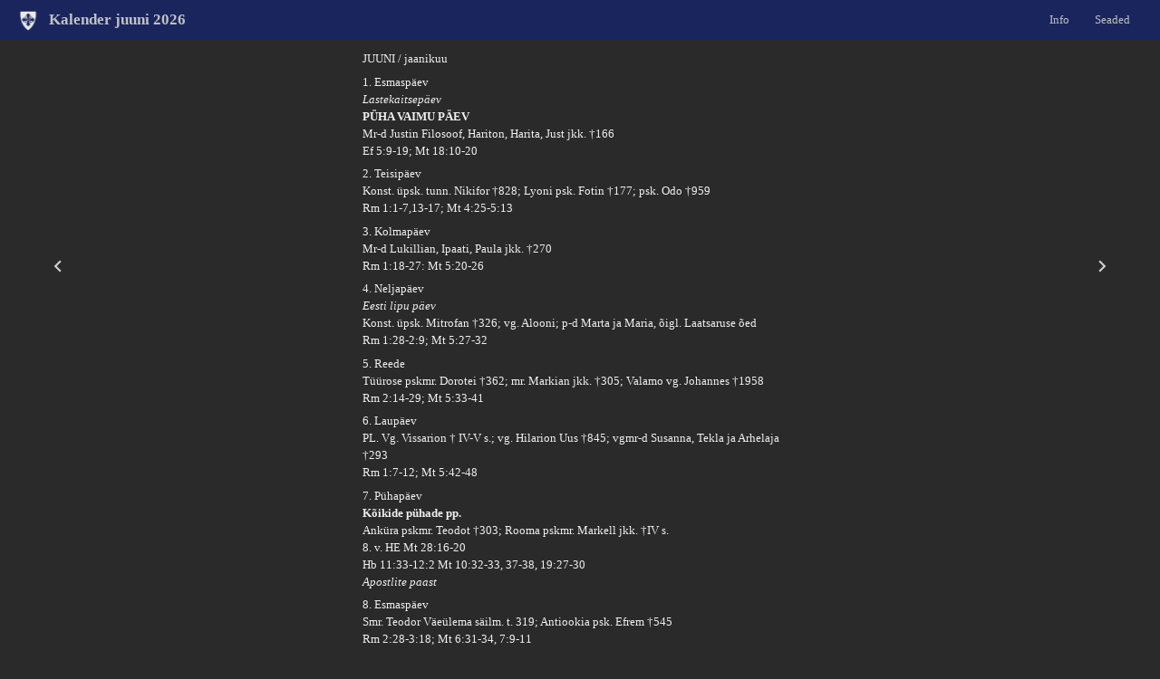

--- FILE ---
content_type: text/html;charset=UTF-8
request_url: https://kalender.piibel.net/?theme=dark&month=6&fontface=serif&fontsize=13&viewmode=eaok&keel=et
body_size: 4134
content:
<!DOCTYPE html>
<html lang="et"><head><title>Kalender juuni 2026</title><meta charset="UTF-8"><meta name="viewport" content="initial-scale=1, maximum-scale=3, user-scalable=yes" /><meta name="color-scheme" content="dark light"><link rel="stylesheet" type="text/css" href="css/kalendernet.min.css" media="all" /><script>var xOpen = xOpen || function(url){var u=url.replace(/.*\?/i,'?'),v=1;window.open(('standalone' in window.navigator)&&v==1?'piibel://'+u: url,'Piibel.NET_Window');return false;}</script><script>var xGoto = xGoto || function(dir){var link=$('.go'+dir);if(link.length)window.location.href=link[0].href;return false;}</script></head><body class="dtp dark-theme serif" style="font-size:13px"><div class="pais"><div class="title"><span class="b"><a href="?"><span class="tlogo eaok"></span><span class="ttitle eaok">Kalender juuni 2026</span></a></span></div><nav class="nav settings"><div class="xleft">&nbsp;<a class="goleft" href="?theme=dark&fontface=serif&fontsize=13&viewmode=eaok&keel=et&month=5&year=2026">&lt;</a></div><div class="xright">&nbsp;<a class="goright" href="?theme=dark&fontface=serif&fontsize=13&viewmode=eaok&keel=et&month=7&year=2026">&gt;</a></div><div class="button"><a href="?info=1&viewmode=eaok">Info</a></div><div class="button button-settings"><a>Seaded</a></div></nav></div><div id="loosung-settings-content" class="loosung-settings-content" style="display:none;"><div class="loosung-settings"><script>l=()=>{var sp=(e)=>{e.stopPropagation()};var a=document.querySelector('.loosung-settings');if(a){a.addEventListener('click',e=>{e.stopPropagation()})}var b=document.querySelector('.loosung-settings-content');if(b){b.addEventListener('click',e=>{e.stopPropagation();b.style.display='none'})}var c=document.querySelector('.button-settings');if(c){c.addEventListener('click',(e,x)=>{e.stopPropagation();b.style.display=(b.style.display==='none')?'block':'none'})}};window.onload=(e)=>{l()}</script><div><span class="ch"><b class="b">Kalender:</b></span>&nbsp;<span class="c"><a  href="?theme=dark&year=2026&month=6&fontface=serif&fontsize=13&viewmode=eaok&keel=et"><b class="b selected">eaok</b></a></span>&nbsp;<span class="c"><a  href="?theme=dark&year=2026&month=6&fontface=serif&fontsize=13&viewmode=eelk&keel=et">eelk</a></span>&nbsp;<span class="c"><a  href="?theme=dark&year=2026&month=6&fontface=serif&fontsize=13&viewmode=loosung&keel=et">loosung</a></span>&nbsp;<span class="c"><a  href="?theme=dark&year=2026&month=6&fontface=serif&fontsize=13&viewmode=ekbl&keel=et">ekbl</a></span>&nbsp;<span class="c"><a  href="?theme=dark&year=2026&month=6&fontface=serif&fontsize=13&viewmode=emk&keel=et">emk</a></span>&nbsp;<span class="c"><a  href="?theme=dark&year=2026&month=6&fontface=serif&fontsize=13&viewmode=katoliku&keel=et">katoliku</a></span>&nbsp;<span class="c"><a  href="?theme=dark&year=2026&month=6&fontface=serif&fontsize=13&viewmode=koos&keel=et">koos</a></span>&nbsp;</div><div><span class="ch"><b class="b">Aasta:</b></span>&nbsp;<span class="c"><a href="?theme=dark&year=2021&fontface=serif&fontsize=13&viewmode=eaok&keel=et&month=6">2021</a></span>&nbsp;<span class="c"><a href="?theme=dark&year=2022&fontface=serif&fontsize=13&viewmode=eaok&keel=et&month=6">2022</a></span>&nbsp;<span class="c"><a href="?theme=dark&year=2023&fontface=serif&fontsize=13&viewmode=eaok&keel=et&month=6">2023</a></span>&nbsp;<span class="c"><a href="?theme=dark&year=2024&fontface=serif&fontsize=13&viewmode=eaok&keel=et&month=6">2024</a></span>&nbsp;<span class="c"><a href="?theme=dark&year=2025&fontface=serif&fontsize=13&viewmode=eaok&keel=et&month=6">2025</a></span>&nbsp;<span class="c"><a href="?theme=dark&year=2026&fontface=serif&fontsize=13&viewmode=eaok&keel=et&month=6"><b class="b selected">2026</b></a></span>&nbsp;</div><div><span class="ch"><b class="b">Kuu:</b></span>&nbsp;<span class="c"><a href="?theme=dark&month=1&fontface=serif&fontsize=13&viewmode=eaok&keel=et">1</a></span>&nbsp;<span class="c"><a href="?theme=dark&month=2&fontface=serif&fontsize=13&viewmode=eaok&keel=et">2</a></span>&nbsp;<span class="c"><a href="?theme=dark&month=3&fontface=serif&fontsize=13&viewmode=eaok&keel=et">3</a></span>&nbsp;<span class="c"><a href="?theme=dark&month=4&fontface=serif&fontsize=13&viewmode=eaok&keel=et">4</a></span>&nbsp;<span class="c"><a href="?theme=dark&month=5&fontface=serif&fontsize=13&viewmode=eaok&keel=et">5</a></span>&nbsp;<span class="c"><a href="?theme=dark&month=6&fontface=serif&fontsize=13&viewmode=eaok&keel=et"><b class="b selected">6</b></a></span>&nbsp;<span class="c"><a href="?theme=dark&month=7&fontface=serif&fontsize=13&viewmode=eaok&keel=et">7</a></span>&nbsp;<span class="c"><a href="?theme=dark&month=8&fontface=serif&fontsize=13&viewmode=eaok&keel=et">8</a></span>&nbsp;<span class="c"><a href="?theme=dark&month=9&fontface=serif&fontsize=13&viewmode=eaok&keel=et">9</a></span>&nbsp;<span class="c"><a href="?theme=dark&month=10&fontface=serif&fontsize=13&viewmode=eaok&keel=et">10</a></span>&nbsp;<span class="c"><a href="?theme=dark&month=11&fontface=serif&fontsize=13&viewmode=eaok&keel=et">11</a></span>&nbsp;<span class="c"><a href="?theme=dark&month=12&fontface=serif&fontsize=13&viewmode=eaok&keel=et">12</a></span>&nbsp;</div><div><span class="ch"><b class="b">Tähesuurus:</b></span>&nbsp;<span class="c"><a href="?theme=dark&year=2026&month=6&fontface=serif&fontsize=12&viewmode=eaok&keel=et">&lt;</a></span>&nbsp;13&nbsp;<span class="c"><a href="?theme=dark&year=2026&month=6&fontface=serif&fontsize=14&viewmode=eaok&keel=et">&gt;</a></span>&nbsp;</div><div><span class="ch"><b class="b">Tähekuju:</b></span>&nbsp;<span class="c"><a href="?theme=dark&year=2026&month=6&fontface=sans&fontsize=13&viewmode=eaok&keel=et">Sans</a></span>&nbsp;<span class="c"><a href="?theme=dark&year=2026&month=6&fontface=serif&fontsize=13&viewmode=eaok&keel=et"><b class="b selected">Serif</b></a></span>&nbsp;</div><div><span class="ch"><b class="b">Teema:</b></span>&nbsp;<span class="c"><a href="?theme=light&year=2026&month=6&fontface=serif&fontsize=13&viewmode=eaok&keel=et">Hele</a></span>&nbsp;<span class="c"><a href="?theme=dark&year=2026&month=6&fontface=serif&fontsize=13&viewmode=eaok&keel=et"><b class="b selected">Tume</b></a></span></div></div></div><div id="sisu"><div class="left-nav" onclick="xGoto('left')"><svg class='svg-left' xmlns='http://www.w3.org/2000/svg' width='2em' height='2em' viewBox='0 0 24 24'><path d='M15.41 7.41L14 6l-6 6 6 6 1.41-1.41L10.83 12z'/></svg></div><div class="middle-container"><div class="keskel"><div id="36704" class="fld l-row kuu eaok"><span class="field kuu">JUUNI  </span><span class="br"></span><span class="field paev">JUUNI / jaanikuu  </span><span class="br"></span></div><div id="36705" class="fld l-row paev eaok"><span class="field paev">1. Esmaspäev  </span><span class="br"></span></div><div id="36706" class="fld l-row ltahtpaev eaok"><span class="field tahtpaev bn">Lastekaitsepäev  </span><span class="br"></span></div><div id="36707" class="fld l-row tahtpaev eaok"><span class="field tahtpaev b">PÜHA VAIMU PÄEV  </span><span class="br"></span></div><div id="36708" class="fld l-row mpaev eaok"><span class="field tahtpaev bnm">Mr-d Justin Filosoof, Hariton, Harita, Just jkk. †166  </span><span class="br"></span></div><div id="36709" class="fld l-row perikoop eaok"><a href="http://piibel.net/?q=Ef%205%3a9-19%3b%20Mt%2018%3a10-20&amp;querylang=et" class="linkchoice"><span class="field lugemised">Ef 5:9-19; Mt 18:10-20  </span><span class="br"></span></a></div><div id="36710" class="fld l-row paev eaok"><span class="field paev">2. Teisipäev  </span><span class="br"></span></div><div id="36711" class="fld l-row mpaev eaok"><span class="field tahtpaev bnm">Konst. üpsk. tunn. Nikifor †828; Lyoni psk. Fotin †177; psk. Odo †959  </span><span class="br"></span></div><div id="36712" class="fld l-row perikoop eaok"><a href="http://piibel.net/?q=Rm%201%3a1-7%2c13-17%3b%20Mt%204%3a25-5%3a13&amp;querylang=et" class="linkchoice"><span class="field lugemised">Rm 1:1-7,13-17; Mt 4:25-5:13  </span><span class="br"></span></a></div><div id="36713" class="fld l-row paev eaok"><span class="field paev">3. Kolmapäev  </span><span class="br"></span></div><div id="36714" class="fld l-row mpaev eaok"><span class="field tahtpaev bnm">Mr-d Lukillian, Ipaati, Paula jkk. †270  </span><span class="br"></span></div><div id="36715" class="fld l-row perikoop eaok"><a href="http://piibel.net/?q=Rm%201%3a18-27%3a%20Mt%205%3a20-26&amp;querylang=et" class="linkchoice"><span class="field lugemised">Rm 1:18-27: Mt 5:20-26  </span><span class="br"></span></a></div><div id="36716" class="fld l-row paev eaok"><span class="field paev">4. Neljapäev  </span><span class="br"></span></div><div id="36717" class="fld l-row ltahtpaev eaok"><span class="field tahtpaev bn">Eesti lipu päev  </span><span class="br"></span></div><div id="36718" class="fld l-row mpaev eaok"><span class="field tahtpaev bnm">Konst. üpsk. Mitrofan †326; vg. Alooni; p-d Marta ja Maria, õigl. Laatsaruse õed  </span><span class="br"></span></div><div id="36719" class="fld l-row perikoop eaok"><a href="http://piibel.net/?q=Rm%201%3a28-2%3a9%3b%20Mt%205%3a27-32&amp;querylang=et" class="linkchoice"><span class="field lugemised">Rm 1:28-2:9; Mt 5:27-32  </span><span class="br"></span></a></div><div id="36720" class="fld l-row paev eaok"><span class="field paev">5. Reede  </span><span class="br"></span></div><div id="36721" class="fld l-row mpaev eaok"><span class="field tahtpaev bnm">Tüürose pskmr. Dorotei †362; mr. Markian jkk. †305; Valamo vg. Johannes †1958  </span><span class="br"></span></div><div id="36722" class="fld l-row perikoop eaok"><a href="http://piibel.net/?q=Rm%202%3a14-29%3b%20Mt%205%3a33-41&amp;querylang=et" class="linkchoice"><span class="field lugemised">Rm 2:14-29; Mt 5:33-41  </span><span class="br"></span></a></div><div id="36723" class="fld l-row paev eaok"><span class="field paev">6. Laupäev  </span><span class="br"></span></div><div id="36724" class="fld l-row mpaev eaok"><span class="field tahtpaev bnm">PL. Vg. Vissarion † IV-V s.; vg. Hilarion Uus †845; vgmr-d Susanna, Tekla ja Arhelaja †293  </span><span class="br"></span></div><div id="36725" class="fld l-row perikoop eaok"><a href="http://piibel.net/?q=Rm%201%3a7-12%3b%20Mt%205%3a42-48&amp;querylang=et" class="linkchoice"><span class="field lugemised">Rm 1:7-12; Mt 5:42-48  </span><span class="br"></span></a></div><div id="36726" class="fld l-row paev eaok"><span class="field paev">7. Pühapäev  </span><span class="br"></span></div><div id="36727" class="fld l-row tahtpaev eaok"><span class="field tahtpaev b">Kõikide pühade pp.  </span><span class="br"></span></div><div id="36728" class="fld l-row mpaev eaok"><span class="field tahtpaev bnm">Anküra pskmr. Teodot †303; Rooma pskmr. Markell jkk. †IV s.  </span><span class="br"></span></div><div id="36729" class="fld l-row perikoop eaok"><a href="http://piibel.net/?q=Mt%2028%3a16-20&amp;querylang=et" class="linkchoice"><span class="field lugemised">8. v. HE Mt 28:16-20  </span><span class="br"></span></a></div><div id="36730" class="fld l-row perikoop eaok"><a href="http://piibel.net/?q=Hb%2011%3a33-12%3a2%20Mt%2010%3a32-33%2c%2037-38%2c%2019%3a27-30&amp;querylang=et" class="linkchoice"><span class="field lugemised">Hb 11:33-12:2 Mt 10:32-33, 37-38, 19:27-30  </span><span class="br"></span></a></div><div id="36731" class="fld l-row ltahtpaev eaok"><span class="field tahtpaev bn">Apostlite paast  </span><span class="br"></span></div><div id="36732" class="fld l-row paev eaok"><span class="field paev">8. Esmaspäev  </span><span class="br"></span></div><div id="36733" class="fld l-row mpaev eaok"><span class="field tahtpaev bnm">Smr. Teodor Väeülema säilm. t. 319; Antiookia psk. Efrem †545  </span><span class="br"></span></div><div id="36734" class="fld l-row perikoop eaok"><a href="http://piibel.net/?q=Rm%202%3a28-3%3a18%3b%20Mt%206%3a31-34%2c%207%3a9-11&amp;querylang=et" class="linkchoice"><span class="field lugemised">Rm 2:28-3:18; Mt 6:31-34, 7:9-11  </span><span class="br"></span></a></div><div id="36735" class="fld l-row paev eaok"><span class="field paev">9. Teisipäev  </span><span class="br"></span></div><div id="36736" class="fld l-row mpaev eaok"><span class="field tahtpaev bnm">Aleksandria üpsk. Kirill †444  </span><span class="br"></span></div><div id="36737" class="fld l-row perikoop eaok"><a href="http://piibel.net/?q=Rm%204%3a4-12%3b%20Mt%207%3a15-21&amp;querylang=et" class="linkchoice"><span class="field lugemised">Rm 4:4-12; Mt 7:15-21  </span><span class="br"></span></a></div><div id="36738" class="fld l-row paev eaok"><span class="field paev">10. Kolmapäev  </span><span class="br"></span></div><div id="36739" class="fld l-row mpaev eaok"><span class="field tahtpaev bnm">Prusa pskmr. Timoteus †361: mr-d Aleksander ja Antoniina †313  </span><span class="br"></span></div><div id="36740" class="fld l-row perikoop eaok"><a href="http://piibel.net/?q=Rm%204%3a13-25%3b%20Mt%207%3a21-23&amp;querylang=et" class="linkchoice"><span class="field lugemised">Rm 4:13-25; Mt 7:21-23  </span><span class="br"></span></a></div><div id="36741" class="fld l-row paev eaok"><span class="field paev">11. Neljapäev  </span><span class="br"></span></div><div id="36742" class="fld l-row mpaev eaok"><span class="field tahtpaev bnm">Ap-d Bartolomeus ja Barnabas †I s.; psk. tunn. Luukas †1961  </span><span class="br"></span></div><div id="36743" class="fld l-row perikoop eaok"><a href="http://piibel.net/?q=Rm%205%3a10-16%3b%20Mt%208%3a23-27&amp;querylang=et" class="linkchoice"><span class="field lugemised">Rm 5:10-16; Mt 8:23-27  </span><span class="br"></span></a></div><div id="36744" class="fld l-row paev eaok"><span class="field paev">12. Reede  </span><span class="br"></span></div><div id="36745" class="fld l-row mpaev eaok"><span class="field tahtpaev bnm">Vg. Onufri Suur †IV s.; Athose vg. Peeter †734; Mõla vg. Onufri †1492  </span><span class="br"></span></div><div id="36746" class="fld l-row perikoop eaok"><a href="http://piibel.net/?q=Rm%205%3a17-6%3a2%3b%20Mt%209%3a14-17&amp;querylang=et" class="linkchoice"><span class="field lugemised">Rm 5:17-6:2; Mt 9:14-17  </span><span class="br"></span></a></div><div id="36747" class="fld l-row paev eaok"><span class="field paev">13. Laupäev  </span><span class="br"></span></div><div id="36748" class="fld l-row mpaev eaok"><span class="field tahtpaev bnm">Mr. Akiliina †293; Nikosia pskmr. Trifilli †370  </span><span class="br"></span></div><div id="36749" class="fld l-row perikoop eaok"><a href="http://piibel.net/?q=Rm%203%3a19-26%3b%20Mt%207%3a1-8&amp;querylang=et" class="linkchoice"><span class="field lugemised">Rm 3:19-26; Mt 7:1-8  </span><span class="br"></span></a></div><div id="36750" class="fld l-row paev eaok"><span class="field paev">14. Pühapäev  </span><span class="br"></span></div><div id="36751" class="fld l-row ltahtpaev eaok"><span class="field tahtpaev bn">Leinapäev  </span><span class="br"></span></div><div id="36752" class="fld l-row tahtpaev eaok"><span class="field tahtpaev b">2., Eestimaa pühade pp.  </span><span class="br"></span></div><div id="36753" class="fld l-row tahtpaev eaok"><span class="field tahtpaev b">11 Eesti uusmärtri mäl.;  </span><span class="br"></span></div><div id="36754" class="fld l-row mpaev eaok"><span class="field tahtpaev bnm">Prh. Eliisa †IX eKr.; Konst. üpsk. Metoodi †846  </span><span class="br"></span></div><div id="36755" class="fld l-row perikoop eaok"><a href="http://piibel.net/?q=Mk%2016%3a1-8&amp;querylang=et" class="linkchoice"><span class="field lugemised">1. v. HE Mk 16:1-8  </span><span class="br"></span></a></div><div id="36756" class="fld l-row perikoop eaok"><a href="http://piibel.net/?q=Rm%202%3a10-16%3b%20Mt%204%3a18-23&amp;querylang=et" class="linkchoice"><span class="field lugemised">Rm 2:10-16; Mt 4:18-23 (pp.)  </span><span class="br"></span></a></div><div id="36757" class="fld l-row perikoop eaok"><a href="http://piibel.net/?q=Rm%208%3a28-39%3b%20Mt%2010%3a16-22&amp;querylang=et" class="linkchoice"><span class="field lugemised">Rm 8:28-39; Mt 10:16-22 (mr-d)  </span><span class="br"></span></a></div><div id="36758" class="fld l-row paev eaok"><span class="field paev">15. Esmaspäev  </span><span class="br"></span></div><div id="36759" class="fld l-row mpaev eaok"><span class="field tahtpaev bnm">Prh. Aamos †VII eKr.; mr. Viit †303  </span><span class="br"></span></div><div id="36760" class="fld l-row perikoop eaok"><a href="http://piibel.net/?q=Rm%207%3a1-13%3b%20Mt%209%3a36-10%3a8&amp;querylang=et" class="linkchoice"><span class="field lugemised">Rm 7:1-13; Mt 9:36-10:8  </span><span class="br"></span></a></div><div id="36761" class="fld l-row paev eaok"><span class="field paev">16. Teisipäev  </span><span class="br"></span></div><div id="36762" class="fld l-row mpaev eaok"><span class="field tahtpaev bnm">Amathundi psk. imet Tihhon †425; mr-d Tigri ja Eutroopi †u. 404  </span><span class="br"></span></div><div id="36763" class="fld l-row perikoop eaok"><a href="http://piibel.net/?q=Rm%207%3a14-8%3a2%3b%20Mt%2010%3a9-15&amp;querylang=et" class="linkchoice"><span class="field lugemised">Rm 7:14-8:2; Mt 10:9-15  </span><span class="br"></span></a></div><div id="36764" class="fld l-row paev eaok"><span class="field paev">17. Kolmapäev  </span><span class="br"></span></div><div id="36765" class="fld l-row mpaev eaok"><span class="field tahtpaev bnm">Mr-d Manuel, Sabel ja Ismael †362  </span><span class="br"></span></div><div id="36766" class="fld l-row perikoop eaok"><a href="http://piibel.net/?q=Rm%208%3a2-13%3b%20Mt%2010%3a16-22&amp;querylang=et" class="linkchoice"><span class="field lugemised">Rm 8:2-13; Mt 10:16-22  </span><span class="br"></span></a></div><div id="36767" class="fld l-row paev eaok"><span class="field paev">18. Neljapäev  </span><span class="br"></span></div><div id="36768" class="fld l-row mpaev eaok"><span class="field tahtpaev bnm">Mr-d Leonti, Ipaati ja Teodul †73  </span><span class="br"></span></div><div id="36769" class="fld l-row perikoop eaok"><a href="http://piibel.net/?q=Rm%208%3a22-27%3b%20Mt%2010%3a23-31&amp;querylang=et" class="linkchoice"><span class="field lugemised">Rm 8:22-27; Mt 10:23-31  </span><span class="br"></span></a></div><div id="36770" class="fld l-row paev eaok"><span class="field paev">19. Reede  </span><span class="br"></span></div><div id="36771" class="fld l-row mpaev eaok"><span class="field tahtpaev bnm">Ap. Juudas †I s.; vg. Paissi Suur †V s.  </span><span class="br"></span></div><div id="36772" class="fld l-row perikoop eaok"><a href="http://piibel.net/?q=Rm%209%3a6-19%3b%20Mt%2010%3a32-36%2c%2011%3a1&amp;querylang=et" class="linkchoice"><span class="field lugemised">Rm 9:6-19; Mt 10:32-36, 11:1  </span><span class="br"></span></a></div><div id="36773" class="fld l-row paev eaok"><span class="field paev">20. Laupäev  </span><span class="br"></span></div><div id="36774" class="fld l-row mpaev eaok"><span class="field tahtpaev bnm">Patara pskmr. Metoodi †312  </span><span class="br"></span></div><div id="36775" class="fld l-row perikoop eaok"><a href="http://piibel.net/?q=Rm%203%3a28-4%3a3%3b%20Mt%207%3a24-8%3a4&amp;querylang=et" class="linkchoice"><span class="field lugemised">Rm 3:28-4:3; Mt 7:24-8:4  </span><span class="br"></span></a></div><div id="36776" class="fld l-row paev eaok"><span class="field paev">21. Pühapäev  </span><span class="br"></span></div><div id="36777" class="fld l-row ltahtpaev eaok"><span class="field tahtpaev bn">Suve algus  </span><span class="br"></span></div><div id="36778" class="fld l-row stahtpaev eaok"><span class="field tahtpaev b">3.pp.  </span><span class="br"></span></div><div id="36779" class="fld l-row mpaev eaok"><span class="field tahtpaev bnm">Mr. Julian †305; Ikonioni pskmr. Terenti †I s.  </span><span class="br"></span></div><div id="36780" class="fld l-row perikoop eaok"><a href="http://piibel.net/?q=Mk%2016%3a9-20&amp;querylang=et" class="linkchoice"><span class="field lugemised">2. v. HE Mk 16:9-20  </span><span class="br"></span></a></div><div id="36781" class="fld l-row perikoop eaok"><a href="http://piibel.net/?q=Rm%205%3a1-10%3b%20Mt%206%3a22-33&amp;querylang=et" class="linkchoice"><span class="field lugemised">Rm 5:1-10; Mt 6:22-33  </span><span class="br"></span></a></div><div id="36782" class="fld l-row paev eaok"><span class="field paev">22. Esmaspäev  </span><span class="br"></span></div><div id="36783" class="fld l-row mpaev eaok"><span class="field tahtpaev bnm">Samosata pskmr. Euseevi †380  </span><span class="br"></span></div><div id="36784" class="fld l-row perikoop eaok"><a href="http://piibel.net/?q=Rm%209%3a18-33%3b%20Mt%2011%3a2-15&amp;querylang=et" class="linkchoice"><span class="field lugemised">Rm 9:18-33; Mt 11:2-15  </span><span class="br"></span></a></div><div id="36785" class="fld l-row paev eaok"><span class="field paev">23. Teisipäev  </span><span class="br"></span></div><div id="36786" class="fld l-row ltahtpaev eaok"><span class="field tahtpaev bn">Võidupüha  </span><span class="br"></span></div><div id="36787" class="fld l-row mpaev eaok"><span class="field tahtpaev bnm">Mr. Agrippiina †262; Jumalaema Vladimiri pühakuju  </span><span class="br"></span></div><div id="36788" class="fld l-row perikoop eaok"><a href="http://piibel.net/?q=Rm%2010%3a11-11%3a2%3b%20Mt%2011%3a16-20%20%28T%29&amp;querylang=et" class="linkchoice"><span class="field lugemised">Rm 10:11-11:2; Mt 11:16-20 (T)  </span><span class="br"></span></a></div><div id="36789" class="fld l-row perikoop eaok"><a href="http://piibel.net/?q=Rm%2011%3a2-12%3b%20Mt%2011%3a20-26%20%28K%29&amp;querylang=et" class="linkchoice"><span class="field lugemised">Rm 11:2-12; Mt 11:20-26 (K)  </span><span class="br"></span></a></div><div id="36790" class="fld l-row paev eaok"><span class="field paev">24. Kolmapäev  </span><span class="br"></span></div><div id="36791" class="fld l-row ltahtpaev eaok"><span class="field tahtpaev bn">Jaanipäev  </span><span class="br"></span></div><div id="36792" class="fld l-row stahtpaev eaok"><span class="field tahtpaev b">Ristija Johannese sündimine  </span><span class="br"></span></div><div id="36793" class="fld l-row perikoop eaok"><a href="http://piibel.net/?q=Lk%201%3a24-25%2c%2057-68%2c%2076%2c%2080&amp;querylang=et" class="linkchoice"><span class="field lugemised">HE Lk 1:24-25, 57-68, 76, 80  </span><span class="br"></span></a></div><div id="36794" class="fld l-row perikoop eaok"><a href="http://piibel.net/?q=Rm%2013%3a11-14%3a4%3b&amp;querylang=et" class="linkchoice"><span class="field lugemised">Rm 13:11-14:4;  </span><span class="br"></span></a></div><div id="36795" class="fld l-row perikoop eaok"><a href="http://piibel.net/?q=Lk%201%3a5-25%2c%2057-68%2c%2076%2c%2080&amp;querylang=et" class="linkchoice"><span class="field lugemised">Lk 1:5-25, 57-68, 76, 80 (Ristija)  </span><span class="br"></span></a></div><div id="36796" class="fld l-row paev eaok"><span class="field paev">25. Neljapäev  </span><span class="br"></span></div><div id="36797" class="fld l-row mpaev eaok"><span class="field tahtpaev bnm">Vgmr. Fevroonia †304; mr-d Leonia, Liivia ja Eutropia  </span><span class="br"></span></div><div id="36798" class="fld l-row perikoop eaok"><a href="http://piibel.net/?q=Rm%2011%3a13-24%3b%20Mt%2011%3a27-30&amp;querylang=et" class="linkchoice"><span class="field lugemised">Rm 11:13-24; Mt 11:27-30  </span><span class="br"></span></a></div><div id="36799" class="fld l-row paev eaok"><span class="field paev">26. Reede  </span><span class="br"></span></div><div id="36800" class="fld l-row mpaev eaok"><span class="field tahtpaev bnm">Tessaloonika vg. Taavet †VI s.; Jumalaema Tihvini pühakuju  </span><span class="br"></span></div><div id="36801" class="fld l-row perikoop eaok"><a href="http://piibel.net/?q=Rm%2011%3a25-36%3b%20Mt%2012%3a1-8&amp;querylang=et" class="linkchoice"><span class="field lugemised">Rm 11:25-36; Mt 12:1-8  </span><span class="br"></span></a></div><div id="36802" class="fld l-row paev eaok"><span class="field paev">27. Laupäev  </span><span class="br"></span></div><div id="36803" class="fld l-row mpaev eaok"><span class="field tahtpaev bnm">Õigl. salvitooja Johanna †I s.; vg. Sampson Külalislahke †530  </span><span class="br"></span></div><div id="36804" class="fld l-row perikoop eaok"><a href="http://piibel.net/?q=Rm%206%3a11-17%3b%20Mt%208%3a14-23&amp;querylang=et" class="linkchoice"><span class="field lugemised">Rm 6:11-17; Mt 8:14-23  </span><span class="br"></span></a></div><div id="36805" class="fld l-row paev eaok"><span class="field paev">28. Pühapäev  </span><span class="br"></span></div><div id="36806" class="fld l-row stahtpaev eaok"><span class="field tahtpaev b">4.pp.  </span><span class="br"></span></div><div id="36807" class="fld l-row mpaev eaok"><span class="field tahtpaev bnm">Kp-d Kiir ja Johannes †311; Valamo vg-d Sergei ja Herman †X s.  </span><span class="br"></span></div><div id="36808" class="fld l-row perikoop eaok"><a href="http://piibel.net/?q=Lk%2024%3a1-12&amp;querylang=et" class="linkchoice"><span class="field lugemised">3. v. HE Lk 24:1-12  </span><span class="br"></span></a></div><div id="36809" class="fld l-row perikoop eaok"><a href="http://piibel.net/?q=Rm%206%3a18-23%3b%20Mt%208%3a5-13&amp;querylang=et" class="linkchoice"><span class="field lugemised">Rm 6:18-23; Mt 8:5-13  </span><span class="br"></span></a></div><div id="36810" class="fld l-row paev eaok"><span class="field paev">29. Esmaspäev  </span><span class="br"></span></div><div id="36811" class="fld l-row ltahtpaev eaok"><span class="field tahtpaev bn">Peeterpaulipäev  </span><span class="br"></span></div><div id="36812" class="fld l-row smpaev eaok"><span class="field tahtpaev b">Ülemap-d Peetrus †67 ja Paulus †66  </span><span class="br"></span></div><div id="36813" class="fld l-row perikoop eaok"><a href="http://piibel.net/?q=Jh%2021%3a15-21&amp;querylang=et" class="linkchoice"><span class="field lugemised">HE Jh 21:15-21  </span><span class="br"></span></a></div><div id="36814" class="fld l-row perikoop eaok"><a href="http://piibel.net/?q=2Kr%2011%3a21-12%3a9%3b%20Mt%2016%3a13-19&amp;querylang=et" class="linkchoice"><span class="field lugemised">2Kr 11:21-12:9; Mt 16:13-19 (ap-d)  </span><span class="br"></span></a></div><div id="36815" class="fld l-row ltahtpaev eaok"><span class="field tahtpaev bn">12 apostli koondmälestus  </span><span class="br"></span></div><div id="36816" class="fld l-row perikoop eaok"><a href="http://piibel.net/?q=Rm%2012%3a4-5%2c15-21%3b%20Mt%2012%3a9-13%20%28E%29&amp;querylang=et" class="linkchoice"><span class="field lugemised">Rm 12:4-5,15-21; Mt 12:9-13 (E)  </span><span class="br"></span></a></div><div id="36817" class="fld l-row perikoop eaok"><a href="http://piibel.net/?q=Rm%2014%3a9-18%3a%20Mt%2012%3a14-16%2c22-30%20%28T%29&amp;querylang=et" class="linkchoice"><span class="field lugemised">Rm 14:9-18: Mt 12:14-16,22-30 (T)  </span><span class="br"></span></a></div></div></div><div class="right-nav" onclick="xGoto('right')"><svg class='svg-right' xmlns='http://www.w3.org/2000/svg' width='2em' height='2em' viewBox='0 0 24 24'><path d='M10 6L8.59 7.41 13.17 12l-4.58 4.59L10 18l6-6z'/></svg></div></div><script src="js/libs.js"></script></body></html>


